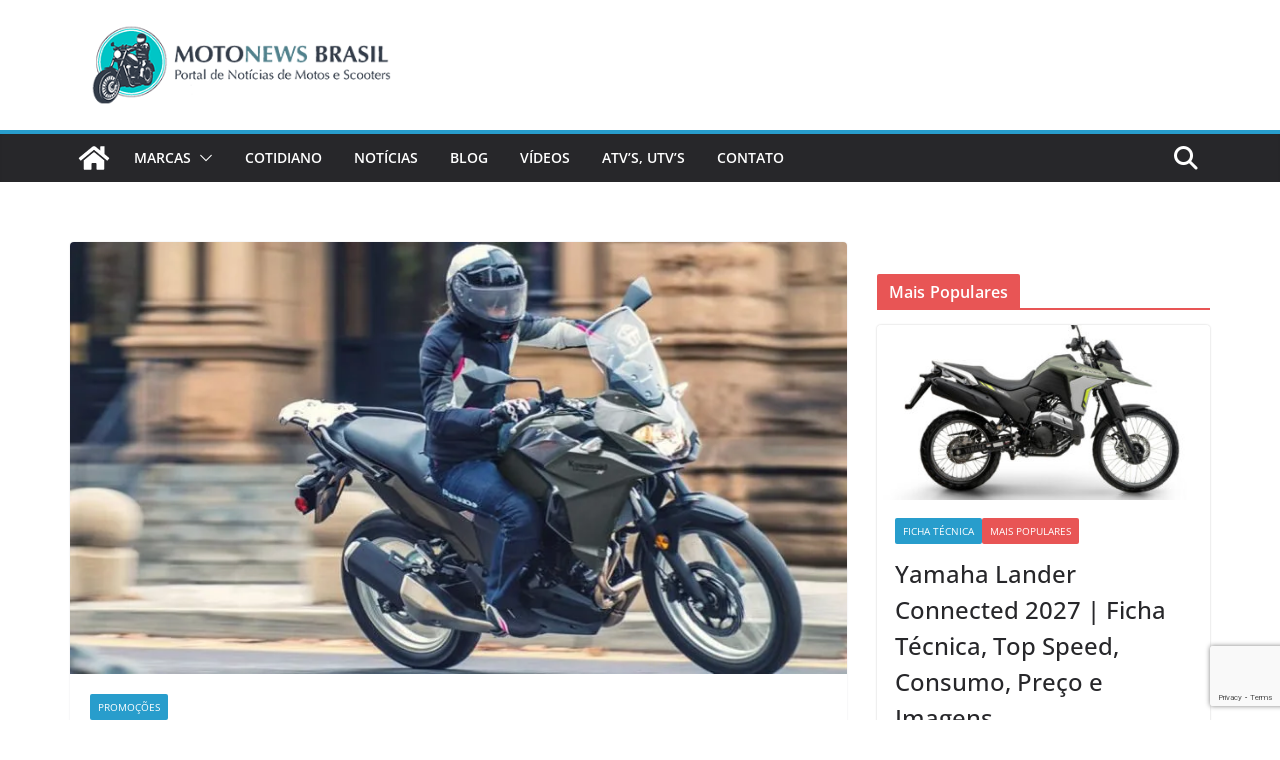

--- FILE ---
content_type: text/html; charset=utf-8
request_url: https://www.google.com/recaptcha/api2/anchor?ar=1&k=6Lc1TYAUAAAAAEpPO9GkLO2S8fsVUa_U9v4TWFo3&co=aHR0cHM6Ly9tb3RvbmV3c2JyYXNpbC5jb206NDQz&hl=en&v=PoyoqOPhxBO7pBk68S4YbpHZ&size=invisible&anchor-ms=20000&execute-ms=30000&cb=17j6a87gga3h
body_size: 48662
content:
<!DOCTYPE HTML><html dir="ltr" lang="en"><head><meta http-equiv="Content-Type" content="text/html; charset=UTF-8">
<meta http-equiv="X-UA-Compatible" content="IE=edge">
<title>reCAPTCHA</title>
<style type="text/css">
/* cyrillic-ext */
@font-face {
  font-family: 'Roboto';
  font-style: normal;
  font-weight: 400;
  font-stretch: 100%;
  src: url(//fonts.gstatic.com/s/roboto/v48/KFO7CnqEu92Fr1ME7kSn66aGLdTylUAMa3GUBHMdazTgWw.woff2) format('woff2');
  unicode-range: U+0460-052F, U+1C80-1C8A, U+20B4, U+2DE0-2DFF, U+A640-A69F, U+FE2E-FE2F;
}
/* cyrillic */
@font-face {
  font-family: 'Roboto';
  font-style: normal;
  font-weight: 400;
  font-stretch: 100%;
  src: url(//fonts.gstatic.com/s/roboto/v48/KFO7CnqEu92Fr1ME7kSn66aGLdTylUAMa3iUBHMdazTgWw.woff2) format('woff2');
  unicode-range: U+0301, U+0400-045F, U+0490-0491, U+04B0-04B1, U+2116;
}
/* greek-ext */
@font-face {
  font-family: 'Roboto';
  font-style: normal;
  font-weight: 400;
  font-stretch: 100%;
  src: url(//fonts.gstatic.com/s/roboto/v48/KFO7CnqEu92Fr1ME7kSn66aGLdTylUAMa3CUBHMdazTgWw.woff2) format('woff2');
  unicode-range: U+1F00-1FFF;
}
/* greek */
@font-face {
  font-family: 'Roboto';
  font-style: normal;
  font-weight: 400;
  font-stretch: 100%;
  src: url(//fonts.gstatic.com/s/roboto/v48/KFO7CnqEu92Fr1ME7kSn66aGLdTylUAMa3-UBHMdazTgWw.woff2) format('woff2');
  unicode-range: U+0370-0377, U+037A-037F, U+0384-038A, U+038C, U+038E-03A1, U+03A3-03FF;
}
/* math */
@font-face {
  font-family: 'Roboto';
  font-style: normal;
  font-weight: 400;
  font-stretch: 100%;
  src: url(//fonts.gstatic.com/s/roboto/v48/KFO7CnqEu92Fr1ME7kSn66aGLdTylUAMawCUBHMdazTgWw.woff2) format('woff2');
  unicode-range: U+0302-0303, U+0305, U+0307-0308, U+0310, U+0312, U+0315, U+031A, U+0326-0327, U+032C, U+032F-0330, U+0332-0333, U+0338, U+033A, U+0346, U+034D, U+0391-03A1, U+03A3-03A9, U+03B1-03C9, U+03D1, U+03D5-03D6, U+03F0-03F1, U+03F4-03F5, U+2016-2017, U+2034-2038, U+203C, U+2040, U+2043, U+2047, U+2050, U+2057, U+205F, U+2070-2071, U+2074-208E, U+2090-209C, U+20D0-20DC, U+20E1, U+20E5-20EF, U+2100-2112, U+2114-2115, U+2117-2121, U+2123-214F, U+2190, U+2192, U+2194-21AE, U+21B0-21E5, U+21F1-21F2, U+21F4-2211, U+2213-2214, U+2216-22FF, U+2308-230B, U+2310, U+2319, U+231C-2321, U+2336-237A, U+237C, U+2395, U+239B-23B7, U+23D0, U+23DC-23E1, U+2474-2475, U+25AF, U+25B3, U+25B7, U+25BD, U+25C1, U+25CA, U+25CC, U+25FB, U+266D-266F, U+27C0-27FF, U+2900-2AFF, U+2B0E-2B11, U+2B30-2B4C, U+2BFE, U+3030, U+FF5B, U+FF5D, U+1D400-1D7FF, U+1EE00-1EEFF;
}
/* symbols */
@font-face {
  font-family: 'Roboto';
  font-style: normal;
  font-weight: 400;
  font-stretch: 100%;
  src: url(//fonts.gstatic.com/s/roboto/v48/KFO7CnqEu92Fr1ME7kSn66aGLdTylUAMaxKUBHMdazTgWw.woff2) format('woff2');
  unicode-range: U+0001-000C, U+000E-001F, U+007F-009F, U+20DD-20E0, U+20E2-20E4, U+2150-218F, U+2190, U+2192, U+2194-2199, U+21AF, U+21E6-21F0, U+21F3, U+2218-2219, U+2299, U+22C4-22C6, U+2300-243F, U+2440-244A, U+2460-24FF, U+25A0-27BF, U+2800-28FF, U+2921-2922, U+2981, U+29BF, U+29EB, U+2B00-2BFF, U+4DC0-4DFF, U+FFF9-FFFB, U+10140-1018E, U+10190-1019C, U+101A0, U+101D0-101FD, U+102E0-102FB, U+10E60-10E7E, U+1D2C0-1D2D3, U+1D2E0-1D37F, U+1F000-1F0FF, U+1F100-1F1AD, U+1F1E6-1F1FF, U+1F30D-1F30F, U+1F315, U+1F31C, U+1F31E, U+1F320-1F32C, U+1F336, U+1F378, U+1F37D, U+1F382, U+1F393-1F39F, U+1F3A7-1F3A8, U+1F3AC-1F3AF, U+1F3C2, U+1F3C4-1F3C6, U+1F3CA-1F3CE, U+1F3D4-1F3E0, U+1F3ED, U+1F3F1-1F3F3, U+1F3F5-1F3F7, U+1F408, U+1F415, U+1F41F, U+1F426, U+1F43F, U+1F441-1F442, U+1F444, U+1F446-1F449, U+1F44C-1F44E, U+1F453, U+1F46A, U+1F47D, U+1F4A3, U+1F4B0, U+1F4B3, U+1F4B9, U+1F4BB, U+1F4BF, U+1F4C8-1F4CB, U+1F4D6, U+1F4DA, U+1F4DF, U+1F4E3-1F4E6, U+1F4EA-1F4ED, U+1F4F7, U+1F4F9-1F4FB, U+1F4FD-1F4FE, U+1F503, U+1F507-1F50B, U+1F50D, U+1F512-1F513, U+1F53E-1F54A, U+1F54F-1F5FA, U+1F610, U+1F650-1F67F, U+1F687, U+1F68D, U+1F691, U+1F694, U+1F698, U+1F6AD, U+1F6B2, U+1F6B9-1F6BA, U+1F6BC, U+1F6C6-1F6CF, U+1F6D3-1F6D7, U+1F6E0-1F6EA, U+1F6F0-1F6F3, U+1F6F7-1F6FC, U+1F700-1F7FF, U+1F800-1F80B, U+1F810-1F847, U+1F850-1F859, U+1F860-1F887, U+1F890-1F8AD, U+1F8B0-1F8BB, U+1F8C0-1F8C1, U+1F900-1F90B, U+1F93B, U+1F946, U+1F984, U+1F996, U+1F9E9, U+1FA00-1FA6F, U+1FA70-1FA7C, U+1FA80-1FA89, U+1FA8F-1FAC6, U+1FACE-1FADC, U+1FADF-1FAE9, U+1FAF0-1FAF8, U+1FB00-1FBFF;
}
/* vietnamese */
@font-face {
  font-family: 'Roboto';
  font-style: normal;
  font-weight: 400;
  font-stretch: 100%;
  src: url(//fonts.gstatic.com/s/roboto/v48/KFO7CnqEu92Fr1ME7kSn66aGLdTylUAMa3OUBHMdazTgWw.woff2) format('woff2');
  unicode-range: U+0102-0103, U+0110-0111, U+0128-0129, U+0168-0169, U+01A0-01A1, U+01AF-01B0, U+0300-0301, U+0303-0304, U+0308-0309, U+0323, U+0329, U+1EA0-1EF9, U+20AB;
}
/* latin-ext */
@font-face {
  font-family: 'Roboto';
  font-style: normal;
  font-weight: 400;
  font-stretch: 100%;
  src: url(//fonts.gstatic.com/s/roboto/v48/KFO7CnqEu92Fr1ME7kSn66aGLdTylUAMa3KUBHMdazTgWw.woff2) format('woff2');
  unicode-range: U+0100-02BA, U+02BD-02C5, U+02C7-02CC, U+02CE-02D7, U+02DD-02FF, U+0304, U+0308, U+0329, U+1D00-1DBF, U+1E00-1E9F, U+1EF2-1EFF, U+2020, U+20A0-20AB, U+20AD-20C0, U+2113, U+2C60-2C7F, U+A720-A7FF;
}
/* latin */
@font-face {
  font-family: 'Roboto';
  font-style: normal;
  font-weight: 400;
  font-stretch: 100%;
  src: url(//fonts.gstatic.com/s/roboto/v48/KFO7CnqEu92Fr1ME7kSn66aGLdTylUAMa3yUBHMdazQ.woff2) format('woff2');
  unicode-range: U+0000-00FF, U+0131, U+0152-0153, U+02BB-02BC, U+02C6, U+02DA, U+02DC, U+0304, U+0308, U+0329, U+2000-206F, U+20AC, U+2122, U+2191, U+2193, U+2212, U+2215, U+FEFF, U+FFFD;
}
/* cyrillic-ext */
@font-face {
  font-family: 'Roboto';
  font-style: normal;
  font-weight: 500;
  font-stretch: 100%;
  src: url(//fonts.gstatic.com/s/roboto/v48/KFO7CnqEu92Fr1ME7kSn66aGLdTylUAMa3GUBHMdazTgWw.woff2) format('woff2');
  unicode-range: U+0460-052F, U+1C80-1C8A, U+20B4, U+2DE0-2DFF, U+A640-A69F, U+FE2E-FE2F;
}
/* cyrillic */
@font-face {
  font-family: 'Roboto';
  font-style: normal;
  font-weight: 500;
  font-stretch: 100%;
  src: url(//fonts.gstatic.com/s/roboto/v48/KFO7CnqEu92Fr1ME7kSn66aGLdTylUAMa3iUBHMdazTgWw.woff2) format('woff2');
  unicode-range: U+0301, U+0400-045F, U+0490-0491, U+04B0-04B1, U+2116;
}
/* greek-ext */
@font-face {
  font-family: 'Roboto';
  font-style: normal;
  font-weight: 500;
  font-stretch: 100%;
  src: url(//fonts.gstatic.com/s/roboto/v48/KFO7CnqEu92Fr1ME7kSn66aGLdTylUAMa3CUBHMdazTgWw.woff2) format('woff2');
  unicode-range: U+1F00-1FFF;
}
/* greek */
@font-face {
  font-family: 'Roboto';
  font-style: normal;
  font-weight: 500;
  font-stretch: 100%;
  src: url(//fonts.gstatic.com/s/roboto/v48/KFO7CnqEu92Fr1ME7kSn66aGLdTylUAMa3-UBHMdazTgWw.woff2) format('woff2');
  unicode-range: U+0370-0377, U+037A-037F, U+0384-038A, U+038C, U+038E-03A1, U+03A3-03FF;
}
/* math */
@font-face {
  font-family: 'Roboto';
  font-style: normal;
  font-weight: 500;
  font-stretch: 100%;
  src: url(//fonts.gstatic.com/s/roboto/v48/KFO7CnqEu92Fr1ME7kSn66aGLdTylUAMawCUBHMdazTgWw.woff2) format('woff2');
  unicode-range: U+0302-0303, U+0305, U+0307-0308, U+0310, U+0312, U+0315, U+031A, U+0326-0327, U+032C, U+032F-0330, U+0332-0333, U+0338, U+033A, U+0346, U+034D, U+0391-03A1, U+03A3-03A9, U+03B1-03C9, U+03D1, U+03D5-03D6, U+03F0-03F1, U+03F4-03F5, U+2016-2017, U+2034-2038, U+203C, U+2040, U+2043, U+2047, U+2050, U+2057, U+205F, U+2070-2071, U+2074-208E, U+2090-209C, U+20D0-20DC, U+20E1, U+20E5-20EF, U+2100-2112, U+2114-2115, U+2117-2121, U+2123-214F, U+2190, U+2192, U+2194-21AE, U+21B0-21E5, U+21F1-21F2, U+21F4-2211, U+2213-2214, U+2216-22FF, U+2308-230B, U+2310, U+2319, U+231C-2321, U+2336-237A, U+237C, U+2395, U+239B-23B7, U+23D0, U+23DC-23E1, U+2474-2475, U+25AF, U+25B3, U+25B7, U+25BD, U+25C1, U+25CA, U+25CC, U+25FB, U+266D-266F, U+27C0-27FF, U+2900-2AFF, U+2B0E-2B11, U+2B30-2B4C, U+2BFE, U+3030, U+FF5B, U+FF5D, U+1D400-1D7FF, U+1EE00-1EEFF;
}
/* symbols */
@font-face {
  font-family: 'Roboto';
  font-style: normal;
  font-weight: 500;
  font-stretch: 100%;
  src: url(//fonts.gstatic.com/s/roboto/v48/KFO7CnqEu92Fr1ME7kSn66aGLdTylUAMaxKUBHMdazTgWw.woff2) format('woff2');
  unicode-range: U+0001-000C, U+000E-001F, U+007F-009F, U+20DD-20E0, U+20E2-20E4, U+2150-218F, U+2190, U+2192, U+2194-2199, U+21AF, U+21E6-21F0, U+21F3, U+2218-2219, U+2299, U+22C4-22C6, U+2300-243F, U+2440-244A, U+2460-24FF, U+25A0-27BF, U+2800-28FF, U+2921-2922, U+2981, U+29BF, U+29EB, U+2B00-2BFF, U+4DC0-4DFF, U+FFF9-FFFB, U+10140-1018E, U+10190-1019C, U+101A0, U+101D0-101FD, U+102E0-102FB, U+10E60-10E7E, U+1D2C0-1D2D3, U+1D2E0-1D37F, U+1F000-1F0FF, U+1F100-1F1AD, U+1F1E6-1F1FF, U+1F30D-1F30F, U+1F315, U+1F31C, U+1F31E, U+1F320-1F32C, U+1F336, U+1F378, U+1F37D, U+1F382, U+1F393-1F39F, U+1F3A7-1F3A8, U+1F3AC-1F3AF, U+1F3C2, U+1F3C4-1F3C6, U+1F3CA-1F3CE, U+1F3D4-1F3E0, U+1F3ED, U+1F3F1-1F3F3, U+1F3F5-1F3F7, U+1F408, U+1F415, U+1F41F, U+1F426, U+1F43F, U+1F441-1F442, U+1F444, U+1F446-1F449, U+1F44C-1F44E, U+1F453, U+1F46A, U+1F47D, U+1F4A3, U+1F4B0, U+1F4B3, U+1F4B9, U+1F4BB, U+1F4BF, U+1F4C8-1F4CB, U+1F4D6, U+1F4DA, U+1F4DF, U+1F4E3-1F4E6, U+1F4EA-1F4ED, U+1F4F7, U+1F4F9-1F4FB, U+1F4FD-1F4FE, U+1F503, U+1F507-1F50B, U+1F50D, U+1F512-1F513, U+1F53E-1F54A, U+1F54F-1F5FA, U+1F610, U+1F650-1F67F, U+1F687, U+1F68D, U+1F691, U+1F694, U+1F698, U+1F6AD, U+1F6B2, U+1F6B9-1F6BA, U+1F6BC, U+1F6C6-1F6CF, U+1F6D3-1F6D7, U+1F6E0-1F6EA, U+1F6F0-1F6F3, U+1F6F7-1F6FC, U+1F700-1F7FF, U+1F800-1F80B, U+1F810-1F847, U+1F850-1F859, U+1F860-1F887, U+1F890-1F8AD, U+1F8B0-1F8BB, U+1F8C0-1F8C1, U+1F900-1F90B, U+1F93B, U+1F946, U+1F984, U+1F996, U+1F9E9, U+1FA00-1FA6F, U+1FA70-1FA7C, U+1FA80-1FA89, U+1FA8F-1FAC6, U+1FACE-1FADC, U+1FADF-1FAE9, U+1FAF0-1FAF8, U+1FB00-1FBFF;
}
/* vietnamese */
@font-face {
  font-family: 'Roboto';
  font-style: normal;
  font-weight: 500;
  font-stretch: 100%;
  src: url(//fonts.gstatic.com/s/roboto/v48/KFO7CnqEu92Fr1ME7kSn66aGLdTylUAMa3OUBHMdazTgWw.woff2) format('woff2');
  unicode-range: U+0102-0103, U+0110-0111, U+0128-0129, U+0168-0169, U+01A0-01A1, U+01AF-01B0, U+0300-0301, U+0303-0304, U+0308-0309, U+0323, U+0329, U+1EA0-1EF9, U+20AB;
}
/* latin-ext */
@font-face {
  font-family: 'Roboto';
  font-style: normal;
  font-weight: 500;
  font-stretch: 100%;
  src: url(//fonts.gstatic.com/s/roboto/v48/KFO7CnqEu92Fr1ME7kSn66aGLdTylUAMa3KUBHMdazTgWw.woff2) format('woff2');
  unicode-range: U+0100-02BA, U+02BD-02C5, U+02C7-02CC, U+02CE-02D7, U+02DD-02FF, U+0304, U+0308, U+0329, U+1D00-1DBF, U+1E00-1E9F, U+1EF2-1EFF, U+2020, U+20A0-20AB, U+20AD-20C0, U+2113, U+2C60-2C7F, U+A720-A7FF;
}
/* latin */
@font-face {
  font-family: 'Roboto';
  font-style: normal;
  font-weight: 500;
  font-stretch: 100%;
  src: url(//fonts.gstatic.com/s/roboto/v48/KFO7CnqEu92Fr1ME7kSn66aGLdTylUAMa3yUBHMdazQ.woff2) format('woff2');
  unicode-range: U+0000-00FF, U+0131, U+0152-0153, U+02BB-02BC, U+02C6, U+02DA, U+02DC, U+0304, U+0308, U+0329, U+2000-206F, U+20AC, U+2122, U+2191, U+2193, U+2212, U+2215, U+FEFF, U+FFFD;
}
/* cyrillic-ext */
@font-face {
  font-family: 'Roboto';
  font-style: normal;
  font-weight: 900;
  font-stretch: 100%;
  src: url(//fonts.gstatic.com/s/roboto/v48/KFO7CnqEu92Fr1ME7kSn66aGLdTylUAMa3GUBHMdazTgWw.woff2) format('woff2');
  unicode-range: U+0460-052F, U+1C80-1C8A, U+20B4, U+2DE0-2DFF, U+A640-A69F, U+FE2E-FE2F;
}
/* cyrillic */
@font-face {
  font-family: 'Roboto';
  font-style: normal;
  font-weight: 900;
  font-stretch: 100%;
  src: url(//fonts.gstatic.com/s/roboto/v48/KFO7CnqEu92Fr1ME7kSn66aGLdTylUAMa3iUBHMdazTgWw.woff2) format('woff2');
  unicode-range: U+0301, U+0400-045F, U+0490-0491, U+04B0-04B1, U+2116;
}
/* greek-ext */
@font-face {
  font-family: 'Roboto';
  font-style: normal;
  font-weight: 900;
  font-stretch: 100%;
  src: url(//fonts.gstatic.com/s/roboto/v48/KFO7CnqEu92Fr1ME7kSn66aGLdTylUAMa3CUBHMdazTgWw.woff2) format('woff2');
  unicode-range: U+1F00-1FFF;
}
/* greek */
@font-face {
  font-family: 'Roboto';
  font-style: normal;
  font-weight: 900;
  font-stretch: 100%;
  src: url(//fonts.gstatic.com/s/roboto/v48/KFO7CnqEu92Fr1ME7kSn66aGLdTylUAMa3-UBHMdazTgWw.woff2) format('woff2');
  unicode-range: U+0370-0377, U+037A-037F, U+0384-038A, U+038C, U+038E-03A1, U+03A3-03FF;
}
/* math */
@font-face {
  font-family: 'Roboto';
  font-style: normal;
  font-weight: 900;
  font-stretch: 100%;
  src: url(//fonts.gstatic.com/s/roboto/v48/KFO7CnqEu92Fr1ME7kSn66aGLdTylUAMawCUBHMdazTgWw.woff2) format('woff2');
  unicode-range: U+0302-0303, U+0305, U+0307-0308, U+0310, U+0312, U+0315, U+031A, U+0326-0327, U+032C, U+032F-0330, U+0332-0333, U+0338, U+033A, U+0346, U+034D, U+0391-03A1, U+03A3-03A9, U+03B1-03C9, U+03D1, U+03D5-03D6, U+03F0-03F1, U+03F4-03F5, U+2016-2017, U+2034-2038, U+203C, U+2040, U+2043, U+2047, U+2050, U+2057, U+205F, U+2070-2071, U+2074-208E, U+2090-209C, U+20D0-20DC, U+20E1, U+20E5-20EF, U+2100-2112, U+2114-2115, U+2117-2121, U+2123-214F, U+2190, U+2192, U+2194-21AE, U+21B0-21E5, U+21F1-21F2, U+21F4-2211, U+2213-2214, U+2216-22FF, U+2308-230B, U+2310, U+2319, U+231C-2321, U+2336-237A, U+237C, U+2395, U+239B-23B7, U+23D0, U+23DC-23E1, U+2474-2475, U+25AF, U+25B3, U+25B7, U+25BD, U+25C1, U+25CA, U+25CC, U+25FB, U+266D-266F, U+27C0-27FF, U+2900-2AFF, U+2B0E-2B11, U+2B30-2B4C, U+2BFE, U+3030, U+FF5B, U+FF5D, U+1D400-1D7FF, U+1EE00-1EEFF;
}
/* symbols */
@font-face {
  font-family: 'Roboto';
  font-style: normal;
  font-weight: 900;
  font-stretch: 100%;
  src: url(//fonts.gstatic.com/s/roboto/v48/KFO7CnqEu92Fr1ME7kSn66aGLdTylUAMaxKUBHMdazTgWw.woff2) format('woff2');
  unicode-range: U+0001-000C, U+000E-001F, U+007F-009F, U+20DD-20E0, U+20E2-20E4, U+2150-218F, U+2190, U+2192, U+2194-2199, U+21AF, U+21E6-21F0, U+21F3, U+2218-2219, U+2299, U+22C4-22C6, U+2300-243F, U+2440-244A, U+2460-24FF, U+25A0-27BF, U+2800-28FF, U+2921-2922, U+2981, U+29BF, U+29EB, U+2B00-2BFF, U+4DC0-4DFF, U+FFF9-FFFB, U+10140-1018E, U+10190-1019C, U+101A0, U+101D0-101FD, U+102E0-102FB, U+10E60-10E7E, U+1D2C0-1D2D3, U+1D2E0-1D37F, U+1F000-1F0FF, U+1F100-1F1AD, U+1F1E6-1F1FF, U+1F30D-1F30F, U+1F315, U+1F31C, U+1F31E, U+1F320-1F32C, U+1F336, U+1F378, U+1F37D, U+1F382, U+1F393-1F39F, U+1F3A7-1F3A8, U+1F3AC-1F3AF, U+1F3C2, U+1F3C4-1F3C6, U+1F3CA-1F3CE, U+1F3D4-1F3E0, U+1F3ED, U+1F3F1-1F3F3, U+1F3F5-1F3F7, U+1F408, U+1F415, U+1F41F, U+1F426, U+1F43F, U+1F441-1F442, U+1F444, U+1F446-1F449, U+1F44C-1F44E, U+1F453, U+1F46A, U+1F47D, U+1F4A3, U+1F4B0, U+1F4B3, U+1F4B9, U+1F4BB, U+1F4BF, U+1F4C8-1F4CB, U+1F4D6, U+1F4DA, U+1F4DF, U+1F4E3-1F4E6, U+1F4EA-1F4ED, U+1F4F7, U+1F4F9-1F4FB, U+1F4FD-1F4FE, U+1F503, U+1F507-1F50B, U+1F50D, U+1F512-1F513, U+1F53E-1F54A, U+1F54F-1F5FA, U+1F610, U+1F650-1F67F, U+1F687, U+1F68D, U+1F691, U+1F694, U+1F698, U+1F6AD, U+1F6B2, U+1F6B9-1F6BA, U+1F6BC, U+1F6C6-1F6CF, U+1F6D3-1F6D7, U+1F6E0-1F6EA, U+1F6F0-1F6F3, U+1F6F7-1F6FC, U+1F700-1F7FF, U+1F800-1F80B, U+1F810-1F847, U+1F850-1F859, U+1F860-1F887, U+1F890-1F8AD, U+1F8B0-1F8BB, U+1F8C0-1F8C1, U+1F900-1F90B, U+1F93B, U+1F946, U+1F984, U+1F996, U+1F9E9, U+1FA00-1FA6F, U+1FA70-1FA7C, U+1FA80-1FA89, U+1FA8F-1FAC6, U+1FACE-1FADC, U+1FADF-1FAE9, U+1FAF0-1FAF8, U+1FB00-1FBFF;
}
/* vietnamese */
@font-face {
  font-family: 'Roboto';
  font-style: normal;
  font-weight: 900;
  font-stretch: 100%;
  src: url(//fonts.gstatic.com/s/roboto/v48/KFO7CnqEu92Fr1ME7kSn66aGLdTylUAMa3OUBHMdazTgWw.woff2) format('woff2');
  unicode-range: U+0102-0103, U+0110-0111, U+0128-0129, U+0168-0169, U+01A0-01A1, U+01AF-01B0, U+0300-0301, U+0303-0304, U+0308-0309, U+0323, U+0329, U+1EA0-1EF9, U+20AB;
}
/* latin-ext */
@font-face {
  font-family: 'Roboto';
  font-style: normal;
  font-weight: 900;
  font-stretch: 100%;
  src: url(//fonts.gstatic.com/s/roboto/v48/KFO7CnqEu92Fr1ME7kSn66aGLdTylUAMa3KUBHMdazTgWw.woff2) format('woff2');
  unicode-range: U+0100-02BA, U+02BD-02C5, U+02C7-02CC, U+02CE-02D7, U+02DD-02FF, U+0304, U+0308, U+0329, U+1D00-1DBF, U+1E00-1E9F, U+1EF2-1EFF, U+2020, U+20A0-20AB, U+20AD-20C0, U+2113, U+2C60-2C7F, U+A720-A7FF;
}
/* latin */
@font-face {
  font-family: 'Roboto';
  font-style: normal;
  font-weight: 900;
  font-stretch: 100%;
  src: url(//fonts.gstatic.com/s/roboto/v48/KFO7CnqEu92Fr1ME7kSn66aGLdTylUAMa3yUBHMdazQ.woff2) format('woff2');
  unicode-range: U+0000-00FF, U+0131, U+0152-0153, U+02BB-02BC, U+02C6, U+02DA, U+02DC, U+0304, U+0308, U+0329, U+2000-206F, U+20AC, U+2122, U+2191, U+2193, U+2212, U+2215, U+FEFF, U+FFFD;
}

</style>
<link rel="stylesheet" type="text/css" href="https://www.gstatic.com/recaptcha/releases/PoyoqOPhxBO7pBk68S4YbpHZ/styles__ltr.css">
<script nonce="u7MMm9ApkMaf8zMAeD1EEA" type="text/javascript">window['__recaptcha_api'] = 'https://www.google.com/recaptcha/api2/';</script>
<script type="text/javascript" src="https://www.gstatic.com/recaptcha/releases/PoyoqOPhxBO7pBk68S4YbpHZ/recaptcha__en.js" nonce="u7MMm9ApkMaf8zMAeD1EEA">
      
    </script></head>
<body><div id="rc-anchor-alert" class="rc-anchor-alert"></div>
<input type="hidden" id="recaptcha-token" value="[base64]">
<script type="text/javascript" nonce="u7MMm9ApkMaf8zMAeD1EEA">
      recaptcha.anchor.Main.init("[\x22ainput\x22,[\x22bgdata\x22,\x22\x22,\[base64]/[base64]/bmV3IFpbdF0obVswXSk6Sz09Mj9uZXcgWlt0XShtWzBdLG1bMV0pOks9PTM/bmV3IFpbdF0obVswXSxtWzFdLG1bMl0pOks9PTQ/[base64]/[base64]/[base64]/[base64]/[base64]/[base64]/[base64]/[base64]/[base64]/[base64]/[base64]/[base64]/[base64]/[base64]\\u003d\\u003d\x22,\[base64]\\u003d\\u003d\x22,\x22JMKcWhbDh8OEwoNTw6slEsOZFzrDghPCrCAyw60Fw67Du8Kcw7DCm2IRHXBuUMOGGsO/K8OQw47DhSlwwpvCmMO/Rh8jdcOzasOYwpbDgMO4LBfDmMKYw4Qww5MUWyjDl8KefQ/Ck2xQw47CucKUbcKpwqDCp18Qw5HDn8KGCsOjPMOYwpAOEHnCkzEPd0h+wrTCrSQQCsKAw4LCuDjDkMOXwqAeDw3Ch3HCm8O3wp9KElR+wokgQVjCjA/CvsOTQzsQwrrDoAgtSk8YeWAWWxzDiT99w5E6w7RdIcK7w7xofMOndsK9woRZw4A3czt2w7zDvmRaw5V5O8ODw4UywqPDnU7Csz4+Z8O+w6ZmwqJBfcKpwr/[base64]/[base64]/DmcKLwrhpAsOzQk7DsS0cwoBVw7xlFWUKwrTDgMOzw7YUHGtbKiHCh8KEO8KrTMOYw6h1OwQuw5U0w57Cq2gTw4LDrMK+AMO4LsORG8KveXTDgEJ9W1/DjMKIwr1GNMObw6DDkMKvYEvCnw3DiMOEVcOyw589wp/[base64]/[base64]/DqHfCmENjwrMfaMKlw7rCoMO2wpsYwqXDtMK7dw9yw6RWVMOhfzhKwoY7wrjDgVtQamPCiTfCgsOLw6ROIcOXwpQsw5oswpnDgsOHClZbw6TCrH9NQMOxMsO/EsOvwrjDmAg+QcOlwrnCssOwQUlaw4zCqsO1wqEbNMOuw7nCsSE5NXjDpSbDmcOHw48qwpLDkcKfwq/[base64]/[base64]/ChXx5N2TCmWQSw7jCiWclw5zCo8K7Y0PCv8OWw5fDnBNZE00Xw4lzNU3CokIfwqLDrMKVwpPDoBrCjsOHRVPCuXvCs2xABSsvw7QlYcOtAMKNw6HDoyPDp2/[base64]/Cu34Hw7vDlQLCl3k5w5zCocOEw7fCiRfDocKlWWoiMMK6wrvDmXhMwofDmMOfwonCosKmLi/Dkm1KNxZnehfCnkzCvEHDr3IfwoA6w6DDjcODSH4nw4/CmsOPw5IQZH3DpcKUe8OqS8OTH8KUwpFiVEQ4w5VRw67Dh0XDtMKMfsKMw6rDmsKxw5fDjywiZFhfw41aBcK5wrsqYgnCogfCs8OBw5vDucO9w7vChsK4KVfDhMKQwpbCtlTCnsOoJn7DoMO9w6/Di0LCtwoJw4o4w7LDgcKVW3Z4c2HDj8KYw6bCgMKqfcKnZ8O5AMKnJsKKF8OEXybCkyVjFcKXwqzDqcKMwpvCu2wpPcKOw4TDgsO1Wgw3wo/DjcKaG1DCu0UiUzXCmQwNQMO/Vw/DmScqD13CgMKQVTTDsm8LwrExNMOEfcObw7HCr8OJw4VXw6/CiXrCncOkwpXDs1J0w7bDusKsw4kfwq1zRcKNw60FO8KEQ1trw5DCgsKXw4wUwpd7wqfDjcOeHsO/ScObFsKpXcK4w7MYaSzDg2PCssORw7gmYMOXV8K4DRXDj8KKwr4zw4DCnTTCrHXDlcOGw4t5w4wYYcKjwpTDisO8W8KpdsOHwqvDkmsGw4VASDlswog1wpwowoorVAocwrHCpgY5VMKhwplLw4jDqyXCiE81S2fCnE7CssOOw6Npw4/CoEvDgcODwqzDksKOeCxwwpbChcOHVsO/w7/[base64]/CoUxGAsKETx/CrcKKwpJ5ZD3CmHPCtHbCvCnDtCg3w6Zaw4/Cj1rCkFEdTsOeY38ww6PCr8KTDVPCgRLDsMO5w5Y4wo8ew58vRFnCujnClcKCw6ojwq8kb1cDw44bZ8OETMOtQcORwq9gw7jDmC8jwonDlsKuRELCusKbw6cswo7Co8KiF8OsfEDDpA3DhjrCoUvCnRDDo15Xwq4MwqHDvMO+w7sOw689I8OoOS54w4/[base64]/CjMOuasKNwq7DrA3DlkLCvSDCuwZOU8Kdw5A7wpgKw6kEwq1iwprCvCPDigJXOx9tbTPDvsORQsKRb0XCucOww4ZGL1oIJsOwwoZCAFw3wrMCEMKFwqkXDCDCqEnClMOCw4xMdsOYAcODwrHCicKOwo1jGcKdd8KwYcKGw5UxcMO2HSMOF8KeMj/DlcOEw49ZN8OpHnvCgMKhwrnCsMKLwqdpIX0jPz4/wq3ChWUnw4wXbFXDnyHCmcKpEMOTwonDvwh4P17Dn1XCl2DDicOrS8KCw5TDkGPClRXCusKKX1oLN8OQAMKlN2MDCg9IwrvCrXZSw77DosKQwpU4w7fCo8OPw5ofGVk2NsOMw5XDjUp/PsOZeTI+DAADw5ouIsOQwonDrAQfIFVpUsOCwqsBw5sUw5LDhMKOw5wYb8KGdsOAEHXDpsKUw5JnOcKJKwVHWcOTMA3DpiQLw78fOMOpL8O/[base64]/w4zCqUIyOUZMY0pqQ2IYTMKXLsKmwq0KM8OhSMOjBMKuJsOWIMOGHcKLGcKAw6YGwqYgRMOew4BGVy8UA0ElGMOGeCljJW1FwrrDisO/w7duw6Fiw64Mw5RiHC0iaFnDtcOEwrN6THXDlMOiWsKmw4LDq8O2W8KlHBrDiRjCsg4BwpTCsMKFWCjCusOeS8K6wqILw7TDqA8+wq4QBmcLwobDhkfCr8OhP8Orw5bDgcOhw4PCpAfDvcKEfsOIwpYPwpLDm8KLw5TCusKsSMKjXkJKT8KrCx7Dpg7DucK6PcOJwp/DqcOjJDI6woHDmsOSw7QBw6XCoQrDm8Ouw67Du8Olw4XCpcOewp41BwcaJAzDtTAAw5wCwqhFBGRWElLDvMO/[base64]/Dj19PwrMZI8KyeMKtNWHDqGwEM8OXw77CmWnClcOHZsKMYUA2GnQFw61GCA/DqH9qwoLDrmHCu3VFEgvDpDTDnMOjw4oQwobDssKwBMKVTj4aBsO2wrErLRrDisKwOcKVw5HCmw1oAMOGw6gpUsKww6ZGSSBrw6p2w73DtUNCf8Oxw5rDmsOjM8Oqw5dfwodMwo95w7hgDxkXwoXCgMKrVQ/CrQ4DWsOZEcOyFsKEw7QQBj7Dj8OQw47CnsKtw6DCnRbCkC7DnR3DljLCuTbCmcKOw5fDp3XDhXh1c8OIwqDClQnDsFzDhXkvw4xLwrHDv8OKw5DDrTwcVMOsw7DCg8K4eMOSwo/DjcKKw5bCu3hdw5d7wrljw79vw7PCrD1dw5V0BUXDt8OFEW/DmEXDpsOwRsODw5R6w4gWZMOzwqPCh8KWK0DChWQRGn3CkQNywqZhw7DDlHJ8IlDCjhshAMKTFEdsw5dXTCtAwqbDgMKCCUp+woVtwp9Gw4IyZMOwRcO6wofCssK9wqnCvsO2w4JIwpjCpiJOwqbCrn3CusKMeEvChHHCrMOALMOsLnEXw5Avw7d9P2HCrxh/wpo4w7lvIlc3dsKnIcOPV8K7P8OMw7t1w7rCuMOIIlTChQFSwqgWVMO8w6TDqwM4a2fCoSrCmW0zw63Cky1xacKMYSnDn2DCpCJ2ejfDosOSw5daccOqFsKlwoomwqwbwpAdPmZzw7nDk8K/wq7DiGtFwpjDhFEnHyZRG8O/wqDCrkfCjzsxwr/DthcnaUc4LcK7FG/[base64]/CgMOiw7tlwocLw7DDosKhw6pwVsOgwqPDp8KOInzChE/[base64]/[base64]/w404eQBYw7xVwq7CjMO3UMOdaizCtcOXw7tAw7zDksKhYMOWw4jCusODwp4iw4DCsMO+A2jDj2I0wqbDjsOGYGo+WMOuPmbDscKuwqVAw6vDtsKZwrpHwrnDtlMJw7RywpQxwqlQSgLClSPCk2fClU7Ct8Ojb2rClEVMfcKAdmDCi8Kew4VKMhdmInxnHMObw6fCoMO/Mn7Dqj0QN2wdZSPCqAVSGAI6RhckAcKQPm/DnMOFCMKfwpXDvcKjZmUORx7CpcOARMKdw4XDtAfDnl3DuMO3wqzCsiVKIMOAwqPCkAfCvXPDoMKRwrnDnMOYQXpwLSnDmXMuXT13BsOjwrjClXdIaFMjQiDCocK3XcORZMO+GsK/O8Onw6xiaTjDocOkXn/Dv8KUwpsEH8Ogw5pVwrvCp0F/wp/Dr2AdGMOXUMOdJsO6WB3CkVTDuQN9wpnDqR3CtmAzS1zCscKAD8OuYwLDs2FVF8KVwqhsMQ/Ckwd9w69hw6fCrsOcwpVAY2zDgR/CpAQCw4fDkyshwr7Dnwxtwo7CkBlqw4rCqh0pwpQBw6ICwoI1w51ww6w8D8K1wrPDvlLCpMO7O8OVZcKzworCtDpifAQrRMK9w4rCn8OXGsKowrZiwoZCHQJewpzCkmQZw5/CvQxDwrHCtWNVw4Maw5XDjAYzwo8Xw7PDo8KHd1DDnSpKQcObQMKOwo/Ck8OXahkgCsO6w4bCqj3DhcKJw4fDrMONQcKeLWwESSosw7rChFA8w4rDgsKLwoNEwroQwqfCt3nCgMOOesKTwoJeThQYJsOzwrcJw6jCoMOhwqo3FcKJCsKiQnTDn8Kbw6rDuQjCvsKzfcO1ecOYUUZQWTkNwpYPw4BGw6/DokfChC8TIcKpRzXDt3EvV8OCwrnCmmBCwp/Cjl1BfkjCgHfDozRTw4I9CsOhYwMvw4IuLkpiwqDCnkjChsONw5xMHsOqA8OfTcKww6c7W8Kfw5zDvsOYXcOEw6zCgsOTFFHDpMKkw5I6P0jCsjXCoS9ZH8Ogcks9w5fCkmHCkMOVOUDCoXp7w4dowoHCmMOUw4LCtsKlX3/Ct03DusOTw7/CnMOUPcO4wqIvw7bCqcKHNxE+SQ9NAsKJw7XDmnDDvkbDshkqwoB/[base64]/wrbCqVc4w64Tw6pyw4YbwprDssKCPDfCisKHwqs/[base64]/w77DgMKQwofCr3kQM8OWwoHClcK3w4s7WsOjAErCi8OgCCXDlMKXL8KrWFpebH5bw4s9WGcHYcOgbsKTw7bChcKjw6MhZMK9dMK4NxxfMcKNw5LDhFjDkV/Cu1LCkWljR8OTUMOow7Jhw50pwp9jHTfCucKlKhLDvcK0Z8K4w6ZOw6dlNsKOw4LDrMKKwo/DlwTDiMKPw4/CpsKPc2TClE82bcOtwqHDisK/wodICgNlLi/CqztGwq3ClGQHw7XCrcOHw5DCl8Oqwo3Dq2LDnsO5wqfDpEHDsXzCiMKQKC5Hwrl+cVDDu8OTw6LCjwTDjFvDhMOwYhFAwqAzw7kzTBAOSXdgXSFAM8KDMsORKsO4wqHCly/CncOWw5waQidqYXPDinVmw43CosO2wr7CljN5wpbDlA9hwo7CpCJrw7EeYMKDwo1VAsK2wrESbiALw6/Cp2gwJVIvYMK/[base64]/DjAN3wollwqQ4P2zDtAvCqMKjM8Kww4TCh8OXwoDDncOWNwbCvMKBTSvChcOkwqlew5fDn8K8wppdS8Otwp5Ww6kqwoLCjXAmw6xYT8OuwocpI8OAw7jCp8KCw5YxwoTDq8OJQ8K4w7xVwqbCmTIDI8OTw7g4w7/DtGDCjmfDmCgTwq8OMXbCi0TDnQcewqfDpcOObx9/w75dCnbCl8Oww7fCoB/[base64]/SyjDuiNMwqBEw6NrwpnCtcKvwqoRPMKlSw7CjADCpQ3CuifDiUJpwp/DlsKIMgkqw6MhQMOTwopuX8OJXiJXZMOqMcO5ZsO0w5rCpELCpHEoFMOnGA3Cp8KAwoHDhFJkwpJBAMOgIcOvw7rDgVpQw7XDujRywrfCqcKgwozDhMOkw6PCoU/Clxtdw7rDjirCrcOQKWQMw5fDrcKNM3nCtcKnw4AYDF3Du3vCucKkwq/CtBBwwpPCtEHCvcOnw7xXwrw3w4vCjTEAC8O4w5TDkX5+MMO7ZsOyFBjDmcOxQBDCq8OAwrAtwp9TNg/[base64]/ClWTDpsKWUHvClWvCr8KnNUTCkMKBSkbChMOvwrUUCWA2wpfDsHITdcOoW8OywqHCvCHCucK2RcKowr/DtBNlKTbCg0HDhMK0wqtAwoTDlcOkwqDDnzzDmsOGw7jCqxV4wrPCi1LDrcK/DBUZG0jCjMOiYAXCrcKvwoMCwpTCmHoKwolCw7jCs1LCp8Oww63DscONAsOJWMO1DMKDUsKrwp5MFcO5w5jDtzJta8O8bMOfWMOXasOWGy/DucKgw6AOAzrDlGTCiMO/w4nCl2QUwrNgw5rCmRjCgyVQwqbCpcONw5HDgktQw41tLMKhP8OxwpB7QsKyMxgjworCtxHDjMKhwqk/IcKAGD5+wqoCwrlJKzPDomk0woo/wo5rw47CvX/CiFNGw4vDoFcnL3DDlih+wrrCpmDDnEHDmMKxfkQLw6XCuSDDsUzCvMKyw4vDlcOEw7dmwoV6OQ/DtW9Bw5/[base64]/CqMOCeBskw4rCo8Oew4jCp8OCQk0LwpkjwpnDsjQJTgrDmxbCucOPw7bCjxlREMKMB8OIwp/DsHXCukXDucKsPAsCw7J5JjzDrsOnb8OJw4fDhXfCvsKBw4wsXlF+w5nChMO5wrMOw5TDtH7DoAvDmEYpw4TDhMKsw7XDosK/w4DCph4Mw4AVfsKBd2zClQjDt1IgwoA2eUYSFsKXwoRJBFMoamLCig/CoMKOAcKwVH7CshI7w75uw4rCpxJ+w7o8OgDCgcKfw7Bvw7vCusK5ZQFGw5XDt8KIw58DMMOewqt2w6bDisOqwqYew7Zcw7HCvsOxVlzDrlrCv8K9aRxxw4JrBlDCqcKsAcKMw6FAw7hmw4nDqsKEw7hqwqvChMOCw6vCrxN5TxPCjMKnwqnDtmhDw4JrwpvCikUqwo/CnkTCu8K6w4N8w5/DmsKxwr4qXMOJGsO2woLDl8OuwolFbyM8w6gBwrjCijTClmNXfSBXBGrCkcOUd8KBwo0kUMOaVMKHEBdKfsKkPRscwq99w5sBe8KwVMOmwoTDv13CuwMoMcKUwpfClzYse8KeDMOaaFckw7fDvcOxDVvDtcKlw7E+Uy/DhMOvw6BxWcKxZxjDrFhdwqBZwrHDqMKJfsOfwqzCnMKlwp/CoFBSw43CnMKYBC7Cl8OJwoYndcKCKTA4AMK+WcORw6zDrm0JGsOgbcOQw6nCmxnCncO4csKQByXCrMK6f8KUw40RRzwzQ8KmFMOnw5DCgsKrwo9Nd8KOd8Obw619w6PDhMK5O03DlQojwoltAkR/w73DtivCr8OQZ3hDwqM7OWfDrcOLwqTChMOVwqvCr8Kgwq7DqhUSwqDCi1bCvMKmw5YpQQrCg8OXwpLCpMOhwpJkwpbDpzALSnrDqDbCvXcOcyPDpAY4w5DClQQZNcOdLUQQdsKtwo/DpcOAw4zDphwTBcOlVsKuLcOJwoA3L8K7XcKhwrjDr2zCkcO+wrICwqHClzc/[base64]/w6cxbytRw5cUHUolw5jCtcKCw4DDtcKswo7DjcKiwo9nYsK9w6fCk8OhwrQdSTXDhSNyUAAaw48tw5h/[base64]/VSrClMOAw5rDo8K7w5HDiSrCoGwTw4bCksOwBcOxZAzDnArDhErChcKiRB8Eb2rChGjDqcKrwoM2VyZvw5rDojsCdVLCrn/DkzMHTQjCg8KaTsK4FxAUwqpNL8Opw6MKSmwrRMOpw47CrcKICw11w7/DusKsOW0KU8OuUsOLc3jCkmczw4PCicKEwptZLgLDlMKxDMKXB3fCrx3DtMKMSihWFyDCtMKwwqYKwrFRP8OWD8KIw7rCj8OSY1lnw6VlNsOuHsK1w7/ChGFBF8KdwqFxBiReBMOFw6rCg2rDksOkw4jDhsKKwqzChMKKLMK7Rx8nW33DqcKpw50BKsObwrXCkDnCu8Ofw4TCgMKXw4nDt8K8w6LCj8KOwqctw79bwp3CqcKHdlrDscOCKDJaw5wFBzI1w4HCnFrDkFLDmsOfw4YzXCXChyx3w6TCl1/DusKpX8KDf8Kgcj7ChcK1aFHDgE4ZYsKfasKqw5IRw4dlMBd1wrdOw6ovb8OYF8K7wqd0FcO/[base64]/DgRwZwrBBw65swonDtmF8MMORwpfDi05Nw6FaG8KXwo/ClMOmw455GMK/[base64]/CjsKIPh0mw7UbwrJ6ADoLU8KFWEXDhcOrw7bCnMOYwp3DkMO7w67CtSrDjMKyFTDCqA8UFhQWworDo8OhCMKlLcKuKWPDjsKMw7Q8W8Oxe2UoZMKmbsOkVxDCgzPDhsODwoDCnsOWecOww53DgsKOw47ChG4Zw4Zew5ocBi1rZBwawp7DrVPDg3rCpizDignDg1/DsQPDk8OYw70RD0XDglx7JcKlwoJGwqLCqsKowoYDwrglK8KSYsKKwrZqWcKtw6HCl8Otw49yw59pw5U/[base64]/DosOGwpjDhMKBwrXCncKJYsKnMsKAFEMmd8KCM8KCXsO/w54/w7AgSnp2KsKDw6czcMOxw4HDvMOXw4s6PCjCosOmDsOsw73Dq2bDnBQ1wp8mw6Z1wrc6GcOqTcKnw5cMTnvDoUrCpW7Cu8O3VSFrUjETw4XDrEJhDcK6wp1ZwpovwpDDkGHDkMOKLMKIacOVJMOCwq0HwppDWksCdm59wocKw5wEw759QE/Dl8KyLsOYwosBwo/Cm8Omw7bDq3sXwrvCh8K6e8KIwrHCosOsDV/CsQPDk8O7wrrCrcOJc8OKQnvCm8O5w53DlyjDg8KsKBjCscOOeWo4w7dvw5/DiXXDklHDk8K8w48NB13CrGfDs8K5e8OnVcOyfMOCYivDnnNtwocAesODAUNWchdPwrPCncKCI2TDgcOlwrvDicOEXXkWWijDh8OJRsOAXSoEClhfwpjCm0drw6vDo8O/Hik3worCm8Kqwrlhw7sxw5DDgmYww6slNAlIw4rDmcOcwpfCo0/DnQldXsKdI8KlwqzDtMO3w6MDFGN1QlpOQMObbcOUKsOkC1vCqcK+TcK+MsK8wpnCgEHCiB9seFsTwo3DqsORKVfClMKtIFzCh8KAQwHDqz7DnmnDlw/[base64]/wodCTMOgwpnCpMK1BjrCsxRPw7TDi01Cw5MJfMOMUMKEGA8iwoFXQcO6wqnCt8KvLcOdP8KlwrNlbEbCkcKtFMKhWsK2FGo0wpZow4Q8aMOVwq3CgMOHwrpdIsKRNjQow607w7LClmDDmMKew54Uwp/DssKdC8KSLMKMcSN7wox2MwLDu8KaCEhgw7TCmsObf8K3BCrCsGjChR8MacKKZMOgU8OCJMOWUMOhFcK2wrTCoknDplDDtMKnT2fDunPClcK2fcKlwqbClMO6w697wrbCiVUNOVLCtsKTwojDpWbCj8KXwrM+d8OrJMO3FcKNwqRYwp7ClVXDvgfCjmvDmFjDoC/Dg8KkwrV/w7XDjsObw6FLw6lrwr03w4U7w5vDnsOUahjDjG3DgB7CsMKXccO6QMKZVcO7acOCGMKfNwchQQfChcKFM8OUwrQTGkYtJ8OJwp8fK8K0C8OyKMKXwq3DjMOMw4wmT8OKMQTDsB7DvEzDsULCskZSwq9dbF47eMKnwo/DqH/DugwHw4rCplrDnsOObsKbwrFVwoTDpsKnwpg4wojCtsKEw7Bww5ZMwojDtsOSw6fCpCbCnTbDmsO2bxzCusKNBsOMwrzCplrDpcOZw5UXW8Kjw60LJ8OUd8K5wq4sKMOKw4fDj8OrRhTCuH/Cu3oRwrAQeX5MCSbDnVPCvcKvBQMLw60zwpZTw5vDr8Kmw4smAcKawrBZwpgZwqvCmT/Dp1XCnMKPw77DvXvCtsODwozChw3CnsOLa8KkNibCtTDCkx3DiMOtNQtFwo7CqsO8w7RISAtPwozDtX/DmMKsUwHCkMOew4bCucKcwrvCoMKkw6sWwqLDvnjCmyDChnvDssK/[base64]/DonjDjcOOScKDW3nClcO1P28sfDDCpCfCucOuw4vDjXXChGBuwo9/fzN+ClJUKsKtwoHDiznCtBfDjMOCw7cWwohewoAgWsO4dsK3w6Q8MwUuP0nDmAVGe8OYwqMAwoLCi8O4CcOPwr/Cu8KSwpXCksKsCMK/woZoT8OvwoXCrMOIwq7DlMK7wqgjVsKuLcOCw4rCl8OLw6RGwq/DmMO5bhYsAT5lw658UVNOw5MVw6lXGUvCpcOww7QowpcCZj7Cs8KDVUrCnkEfwq7Ci8O4exXDmXk+wqPDvcO6wp/[base64]/CpkzDnhjChMO3YlNSEEArNMK/wo/Cn1NtA0MXw5DCtsK9D8Ozw71XMcObNQUYJQzDv8KQDjbDlhtNYcO7w6DChcKiTcKLC8OLcjDCt8O1w4HDnBvDm0xYZ8KLwo7DssOXw4Nnw4chw5rCg2rDrzduJ8O6wonCiMOUPTh9esKew4tLw67DkFTCo8KpYmw+w7Acwp1MQ8KaTCgeS8O8VcKlw5/DiwIuwplEwrnDuUgywq4Fw4fDj8KdecKzw7PDim9Ew4VUKxJ7w6XDu8Kfw4XDj8OZd1PDoWDCqsKAfRgXM2DDkMKHIsOFDyJqJyQrMXrCqMKIByAELlwrw7vDohvDisKzw7h7w7HCl3Yywp0Awq5BBC3CsMOjHcKpw7/ClMKCM8OGbcOqLD9oOjFHKytxwp7CvmnDlXo8OgPDmMKwJF/Dn8KsTk3CsicMScKzSCfDm8Knwr3Dtk47KMKIIcOPwp8Uwo/[base64]/wqRrw5/Chjo9wp7ClsKCw7DDrcKdRMOfdgwEECw6aSfDrsOLK2V1UcKeflzDs8OOw4bDijcgw4fCkcOcfgM4wqI2NcKaVMKbYA/DhMKcwoYLT2XDhMOINcK4w5wzwonDgwTCuxzDphBRw6NAwqXDl8OywqEOBV/DrcOvwqnDkBNzw4LDhcKfEMKGw4PDhBHDgsO8wpvCtsK6wrnCksORwrvDj2TDssOaw4lVSx5kwrnCoMO0w4zDkjY5OzvCunhDY8KeL8OlwovDicKjwrZMw79oDMO8WwLCkgPDjGDCn8OJHMOFw6YxGsOpH8OCwpTCmcK/AMOtRMKzw77CgktrPsKeUW/CrQDDtyfDkGR2wo4JJVHCosKgwoLDrsOuKcKILsOjfsKxVsKlAWxow48le3o+wo7CgsOMMSHDqcKEVcOtwoEWw6ZzYcO1w6vDqsKHfMKURSzDs8OICANoE2/Cp306w4g1wpzDgMKdZsKzSsK0wphWwqUwKVFRQgfDocO8wp3Dp8KuXwRrAMOISX1dwppWH20iAMOBc8OhGCDCkC3Cog9uw6jCgEfDi1rCvUF2w5sPWTMcFsKCU8KwFWljLjV/OsO+wpLDtWXDisKNw6TCiXfCpcKawrsqRVLDs8K5FsKJd3I1w7FbwpLChsKqwoDCrMOgw5sCD8OewqJiKsOgFWE/[base64]/[base64]/Dq8O/woTDkAMswpvCgjAUwqBIwrZIwpHDv8O+L2HCs1llRAsSZjd8KcO2wpcUK8Ofw5xlw6/[base64]/CmsOsUTFtUsKQZRdwwrU7woLCvMO8E8K1McKDBiZNwo7ChVESG8K+w5nCnsKhBsKSw5TDhcO5S28mCMKHA8O6wofCgW/Ci8KBc23CrsOOTyDCgsOnTysbwrZuwokHwobCsHvDucKjw5EfXsOrF8OVdMK/UcO0BsO4fcK/[base64]/Dp33CsjDDpW9mw4cCa8OrwrnDt0xlwpFEw5EaZ8O7w4ckWwzCvQzDjcOhw41rBsKOwpRww7dbw7prw5l8w6Itw6vCo8OKV3PCmFRBw5oOw6XDvwLDm398w51gw71zwq41w53DkmMlNsKTYcOcwr7DusOUw6NLwp/Dl8OTw5HDllkhwpQ8w4HDkn3Dpl/DqwXCo37DlMKxw7/DucOJGCBtwqJ4wrrCmGzDkcKEwr7DikZceHDDisOeaktfGsKybSsqwqbDmC/Cs8KYFG7CuMOxJcORw6LCosOZw4/[base64]/DvsOjEMOGwqLDmC3Dm8OwNcOfGG1LUcOSXMO+eS8PQ8ORc8K9wp/[base64]/ChEPChiLClMOhwpzDscKERTfCniHChSdzYl/CvUDCtBzCvsK4CwvCpsKIw6DDsSN9w6UDwrTCly3Cm8KKP8O3w5bDpMK4wobCuhA9w7rDjStLw7fCssO2wovCnGVMwrPCvn/CusKzPsKlwpvCnEAawqMkVWXCnMKYw7kpwpFbdHFXw6/[base64]/Dv8KSECdIwpfDoDnDnnXCrn3DmVPDuD/CscOnw69/VcOJF1xgPsKpWcKqQWlDPFnClgfDjMKKw6nClyJJwpFsR2Q1w5MXwq1PwpbChGbCtXJGw54zUGHChMKMw4DCnsOyaFNbYsOJIVkhwotCeMKOf8ORdMK5wr5Vw5vDl8Kfw7sZw6QkSMKqwpXCiUHCtwg6w5rCtMO8J8KVwplvKXHCkx7ClcK/[base64]/[base64]/V13ClsKkWU/DuAgMdVjDrEpYwpIsD8O8dWDDvDQ4wp4owq7CiUbDisOJw41Sw5UHw48FRRTDsMOtwoNaeFVTwoLCqTfDusK8HsK0WcKiw4DCgk5rRBZndgfCgnPDtB3Dgm/DlEM1WSwxNMK5H3nCoknCj2HDkMKGw4XDpsOdFMKkwpg0J8OEOMO3wrjCqEbDmD9vP8Kmwrs+JFFTXSQuDsODXEjCs8OSw5Ufw6NMwpxvGi3DowPCqMO/wpbCkWcTwovCukVkwofDsyzDlCgODj/[base64]/Dt8OVw5TDp8Oqw48hw4DChsOyw4rDtMO9CzF7w5s0DcOpwojCixfDgMKrwrFiwrh9M8OlI8Kgb0XDqcKBwrfDvmsVMjxnw69uD8KWw7LCusObK0JRw7NkEsO0YkPDn8K6wptSH8O/[base64]/wr7DocOiSsKcXWoaw4zCnmpAwo4xRcK5RH3ChcKVwqjChsOfw6zDhMOPK8KwGsO3w4bDhQTCkcKYw6heTxd3woDDm8KXesObEMOJO8K5w68XKmwiWg5mRVnDhCPDhk/CqcKkwrLCiG/Dg8O4RMOPW8OyKTsdwrtPBnc4w5ROwoLChcO/w5xdVlLCvcOBwq/CkUnDh8Oowr4LTMKhwoJzWMOHOjTCrzdMw6lRSkDDng7CpBvCqsO3HMOYDXzDnsK8wpDDqhEFw53Cn8Ouw4XCo8KiUsOwLHkDSMK9wr1DWhTClWLDjH7Dq8OkVFUwwpMVJ0BeBMKgw5HCsMOqS2/Cki1xfyIYH1zDoVMuHBnDsBLDmD55WG/[base64]/w4/[base64]/[base64]/DtsKGw60UXsOdw7BaGsK8w45vFcKeWcKLw5tcOMKhCMODwpbDm0Y/w7BLwrouwq0aK8Oyw4tSw6cZw65kwoDCssOPwpBXFW7DnsKSw4UJTsKzw4cHwoE8w7TCr0HCvGFzwq/DnsOlw7Nrw6odL8KWWMK5w6/CvQ/CikXCk1/DksK4GsOTacKZH8KKA8Odwpd/w6HCpMOuw47CicOFw7nDmsOVVDgJw7t5NcOSPyjDlMKQaErDnUwxTMO9O8OGcsOjw6lgw4BPw6pzw6ZnNE0dVRfCkXgcwrvDhsKjYADDqQTCiMO0w4h4w5/DslTDscKZNcK2PxcBCsKSU8KVIGbCq1XDqE5vWMKAw7vDnsKvwpfDiAnCrMO6w5DDgWfCuRlvwqAnw6Ecwp5rw7XCv8K5w4DDjsOFwrl9WxsMNn7DuMOGwqoKWMKleGMDwqFqwqTDpMKLw5RBw7d0wo3Dk8Khw5/CgcOIw4AcJU3CuHTCnTUNw7wWw4lzw47Di2Y1wqwMUsOmccODwqDClyR1XcK4HMOuwpwkw65Ew6U2w4TDtUdQwo9eIWVaKMO1fcOHwoPDsSIKc8OoA0MPDHVIDTcBw4XCv8KZw7t2w4pMVhFPWsOvw4dpw6sOwqjDoQlVw5jCqWQXwoLCuys/Jw0weiZqZCZmw4YsccKTQ8KoTzLDpkfCk8Kkw4EUUB3DqUZBwqnCvcOQwqjDrcKuwoLDv8KMwqldw7jCiTDDgMKxWsO0w5xIw4puwrhIRMOnFhLDmRMpw6fCo8OmW37CkzdBwrIpM8O6w43DqhLCr8KvNArDu8KaQnDDmsO2DQrCnw7CvWA6TcKPw6M6wrLDiQ/CrcKpwoTDi8KfZ8Otw7F0w4XDiMOkwpxUw5bCmcKoT8Okw4AVf8OMfgBmw5vCo8Knwq0DHH/DuG7ClzFcWBhBw4PCvcOJwoLClMKcT8KVw5fDun89EMKAwqh5w4bCrsKlOx3CgsKMw7HCjw0rwrTCoUdzw5wjO8KdwrsGIsO6E8KSAsO/f8OCw7/DlETClsODeDMWGmbDo8OJYcKPC1sKQBBQw6l0wqorVsOSw4YgSwpmI8O8EMORw7/DggDCk8O1wpnCtB/Dpx3CtcKIDsOSw5hOHsKmecKrZTrDiMOPwrjDi35BwoXDrMKJQHjDk8KmwobCgyPCg8KtQ00fw5QWAMKMw5Ihwo7DimXCmQ0vIsOqwp8iIMKIbknCrhUTw6fCvMO2csKmwoXCoX7CpcOcCzLCngfDsMOPEMOab8O0wqHDuMK/[base64]/[base64]/[base64]/[base64]/DoMOwfS4pIMKuazvCnSLCnMOhwq4dwqZMwp9swozDnMOdwoLDiUbDoFbDlMO0VsOOOj1QFDjDuiDChMKwOVMNajxUfDnDrwMqfFccwoTCvsK5I8ONH1Q5wr/DnETDgVfCvsOaw43DjAsMe8K3wrMvCMOKHlfCo1PCssKrwrZnwpfDgnXCo8KJakoYw5vDpMOeZMKeFsOCw4HDjknCvTMtChnDusOKwp/[base64]/DjsO3MANyLybDhsONw6J/Q8OmwpjCimBAw4LDhT/CicKMCMKIw4J/[base64]/CoMOuw4fDrBsTw5DCu8KRw53Dq2h0dAV7wp3Ds0Nhw7E9QMKxccOWfy4qw4jDrsOIDQBTQVvCgsO4cVPCuMOYXW5gICIEw6N1EgfDg8O6acKswotZwqrCgMODTXXDu3k8SXBjIsKZwrrCjUvCvsOUwp4iW01ewoJnHcKxZcOxwo5CfVESXcKgwqs/PnB+EzfDkSXCpcOvasOGw7QGw55eFsOBw4szN8KUwokBHzjDtsK+QcOIw7XDj8OawozCgznDqcOhw71SLcO5XMOxTBvCjx/CvsKFC2XCkMOZNcK2QmTDssOXeyoXw6LCicKKfsOcP2DCnSDDkMKRw4rDm0UVWHI6wq4Rwqk1w5nColnDvMOOwqLDkQYsBh0fwooyCBMwcTLCnsOeE8K1I3h+Hz/Dl8K4NkXDmMKCdlvDh8OZJsOzwoZ/wr8dDwrCo8KJwqTCh8OAw77DgsOBw63Cn8KDwrjClMOTbcOlYxbDhm/[base64]/wojDocKsw58BLMOWDsO6w5LDiBzCqsORwo/[base64]/RwprHcKhbnvCrsOzWnlvwrzDjcKvwo1WAzPDsQTDmsOCecOtQynDjA96wpc9TV7Dj8OLA8KcHFggS8KcFU9Awq00w4DCrcOVViHDuVtew7nDhsORwqRUwr/[base64]/[base64]/Cr8OJYkTDnMO6w6PCpTLCl1PDl8K8BsO9RcK9YMKtwqdtwqJLCFDCo8O2VMOLNxN6S8OTIsKGw67CjsOww5wRYGDDn8Ofwo1xXsK3w7LDtk/DsXBQwo8Uw782woDCmlZ+w5rDs0/[base64]/VjkODVnDiBnClsOgLgVHw65LMynDoMOgw7Vdw5YJXsKow4xCwrjCncOrw6I+FkVefwvDhMOlOR3ChMKKw5vCq8KFwpQ/OcOVN1xxbQbClsO5wqZpFnPCo8K4wq9eZUBdwpErD2XDuQvCrHAcw4HDqH7Cv8KcO8Knw5I0w5IxWD4nbih3w47DjRNPw63CjgPCkAliRDHChsOJb1/CjMOuRsO7w4AGwofCnDRewp8Yw5J9w77CrsO8K07Ck8Ktw5/DhS3DgsO1w6zDj8KNfMKNw7zDoH4uacOSw4pERVYtwpTCmCPDpQVaER/[base64]/w4JiDlTCmDhYw5XCkMOwA8OpPxowBnTCoSTCqMOXwoTDgcO0wpvDi8OQwpVaw6TChcO6GDA6wpdTwp3DpnLCmcO6wpUhTcOjwrJrEsKOw5kLw50HDQLDkMKuC8K3TsOdwrnCqMOPwqdQJyM/w63DrnxxTX/CtsOfOhVnwp/DgsKwwok+SsOoND1JBcKXIcO9wr3CrcKQAMKXwpjDn8K8csKuBcOkTwtvw6oVOwccTcOVGFpxeyfCicK4w7YoVW9TG8KWw4PCjQdRMTh2OMKyw4PCrcKswq3DhsKEWMO/[base64]/DgsO0UcOhMGvDsFLDtsO5cFIiA8KgBsKxMy9uUsOGE8OBEcOqdMOcAzVEH0UvGcKKDTZMVyTDuhVJw6V6Cjd/[base64]/[base64]\x22],null,[\x22conf\x22,null,\x226Lc1TYAUAAAAAEpPO9GkLO2S8fsVUa_U9v4TWFo3\x22,0,null,null,null,1,[21,125,63,73,95,87,41,43,42,83,102,105,109,121],[1017145,855],0,null,null,null,null,0,null,0,null,700,1,null,0,\[base64]/76lBhmnigkZhAoZnOKMAhk\\u003d\x22,0,0,null,null,1,null,0,0,null,null,null,0],\x22https://motonewsbrasil.com:443\x22,null,[3,1,1],null,null,null,1,3600,[\x22https://www.google.com/intl/en/policies/privacy/\x22,\x22https://www.google.com/intl/en/policies/terms/\x22],\x22vnqPVtSZWgHgWuJdQqY85fBl+ixMAZpp4mOHaxura64\\u003d\x22,1,0,null,1,1768854319415,0,0,[212,3,51,221],null,[5,49,155,155],\x22RC-b5ir731DhJS1Kw\x22,null,null,null,null,null,\x220dAFcWeA7n5m2KZOPV2zW5M_DAvtyVtCsj1r8-JmSrXyhLgStr4zQHzrLpyN51IcwMHRPMD3FVEQPb0UNYWeyeSse7lZ4ZyWrj9Q\x22,1768937119425]");
    </script></body></html>

--- FILE ---
content_type: text/html; charset=utf-8
request_url: https://www.google.com/recaptcha/api2/aframe
body_size: -266
content:
<!DOCTYPE HTML><html><head><meta http-equiv="content-type" content="text/html; charset=UTF-8"></head><body><script nonce="P5oQUzFrVo6mFniCdzhiZQ">/** Anti-fraud and anti-abuse applications only. See google.com/recaptcha */ try{var clients={'sodar':'https://pagead2.googlesyndication.com/pagead/sodar?'};window.addEventListener("message",function(a){try{if(a.source===window.parent){var b=JSON.parse(a.data);var c=clients[b['id']];if(c){var d=document.createElement('img');d.src=c+b['params']+'&rc='+(localStorage.getItem("rc::a")?sessionStorage.getItem("rc::b"):"");window.document.body.appendChild(d);sessionStorage.setItem("rc::e",parseInt(sessionStorage.getItem("rc::e")||0)+1);localStorage.setItem("rc::h",'1768850721430');}}}catch(b){}});window.parent.postMessage("_grecaptcha_ready", "*");}catch(b){}</script></body></html>

--- FILE ---
content_type: application/javascript; charset=utf-8
request_url: https://fundingchoicesmessages.google.com/f/AGSKWxUP9-hySVi6m_k4dZP2Z2D--buCUUU1ohrzJsw4aur2Q0oU4LaFtoGjRtD0yc-EvYcAU6C_s-63KMqkWG19wLElcG69_njUUGhb4gG6_ytpmIoubQgjXn15Z56feiYCB9CFjX9_RvmROLBzuiL8V0cAWl_aiVPLGbcEjCzkL14n7JCPcP2sFW4e1niA/_.lazyload-ad-/guardrailad_.php?zoneid=/bbad7./300x250adbg.
body_size: -1290
content:
window['de86f791-ac39-4323-9c8f-507b8df0934d'] = true;